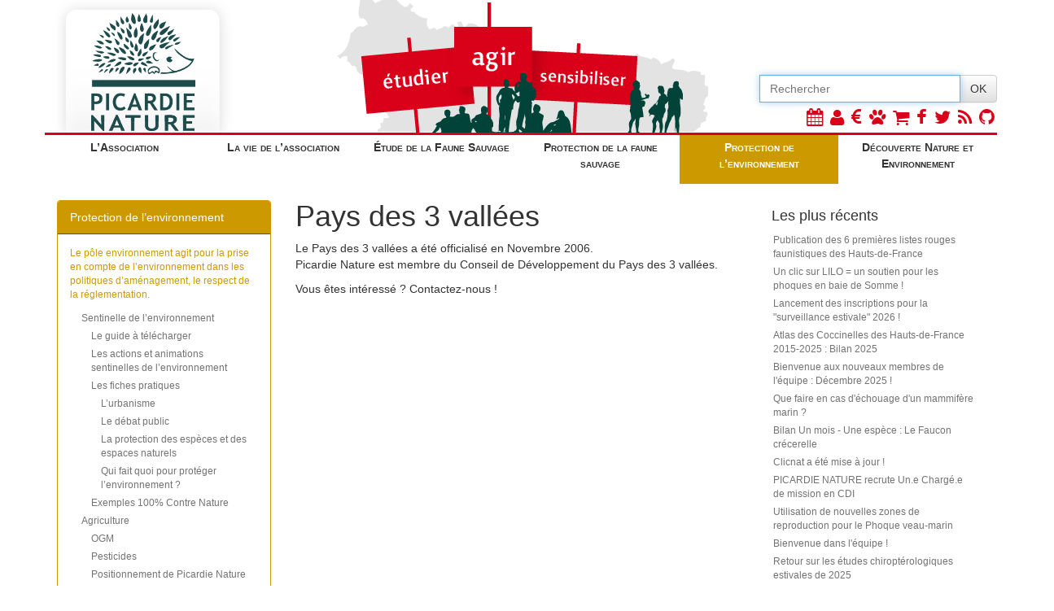

--- FILE ---
content_type: text/html; charset=utf-8
request_url: https://www.picardie-nature.org/protection-de-l-environnement/territoire-et-mer/les-pays/pays-des-3-vallees/
body_size: 5606
content:

<!DOCTYPE html>
<html lang="fr">
<head>
<base href="https://www.picardie-nature.org/" />	 
	<title>
		Picardie Nature
		
		
	</title>
	<meta http-equiv="content-type" content="text/html; charset=utf-8" />
	<meta name="viewport" content="width=device-width, initial-scale=1.0, maximum-scale=1.0, user-scalable=no">
	<link rel="stylesheet" href="//maxcdn.bootstrapcdn.com/bootstrap/3.2.0/css/bootstrap.min.css">
	<link rel="stylesheet" href="//maxcdn.bootstrapcdn.com/bootstrap/3.2.0/css/bootstrap-theme.min.css">
	<link rel="stylesheet" href="dists/font-awesome-4.1.0/css/font-awesome.min.css">
	<link rel="stylesheet" href="//code.jquery.com/ui/1.10.3/themes/smoothness/jquery-ui.css">
	<link rel="stylesheet" href="prive/spip_style.css" type="text/css" media="all" />
	<link rel="stylesheet" href="//obs.picardie-nature.org/css/logo.css"/>
	<link rel="shortcut icon" href="pix/favicon.png" />
	<link rel="stylesheet" type="text/css" href="pix/picnat.css"/>
	
	
</head>
<body>
	<script src="//code.jquery.com/jquery.js"></script>
	<script src="//maxcdn.bootstrapcdn.com/bootstrap/3.2.0/js/bootstrap.min.js"></script>
	<script src="//code.jquery.com/ui/1.10.3/jquery-ui.js"></script>
	<div class="container" id="tres_haut"><div class="row hidden-xs" id="top">
    <div class="col-sm-6 col-md-3 col-lg-3" id="top-left">
        <a href="?"><img src="pix/logo_top-2023.png"></a>
    </div>
    <div class="hidden-sm col-md-5 col-lg-6 top-middle">
        <div id="top-picardie" class="visible-lg"></div>
        <div id="top-panneau" class="visible-md visible-lg"></div>
    </div>
    <div class="col-sm-6 col-md-4 col-lg-3 text-right" id="top-right">
        <div class="" style="position:absolute; bottom:0; left:0; width:100%;">
            <form class="form" action="spip.php" method="get">
                <div class="input-group">
                    <input name='page' value='recherche' type='hidden' />
                    <input type="text" name="recherche" class="form-control" id="recherche" placeholder="Rechercher" autofocus size="15" />
                    <span class="input-group-btn">
						<button type="submit" class="btn btn-default" id="rechok">OK</button>
					</span>
                </div>
            </form>
            <div class="icones-sociaux pull-right hidden-print">
                <a href="?rubrique57" title="Calendrier des activités"><span class="fa fa-calendar"></span></a>
                <a href="https://picardie-nature.assoconnect.com/contacts/login?redirect=%2Fpage%2F1690027-qui-sommes-nous" title="Espace adhérent"><span class="fa fa-user"></span></a>
                <a href="http://dons.picardie-nature.org" title="Dons et adhésion"><span class="fa fa-eur"></span></a>
                <a href="http://www.clicnat.fr/" title="Clicnat"><span class="fa fa-paw"></span></a>
                <a href="http://boutique.picardie-nature.org" title="Boutique"><span class="fa fa-shopping-cart"></span></a>
                <a href="https://www.facebook.com/pages/Picardie-Nature/182270958508894"><i class="fa fa-facebook"></i></a>
                <a href="http://www.twitter.com/PicardieNature"><i class="fa fa-twitter"></i></a>
                <a href="spip.php?page=backend"><i class="fa fa-rss"></i></a>
                <a href="https://github.com/Picardie-nature"><i class="fa fa-github"></i></a>
            </div>
        </div>
    </div>
</div>
<div class="row visible-xs hidden-print">
    <a href="?"><img src="pix/logo_pn_min.png"></a>
    <div class="icones-sociaux pull-right">
        <a href="?rubrique57" title="Calendrier des activités"><span class="fa fa-calendar"></span></a>
        <a href="https://picardie-nature.assoconnect.com/contacts/login?redirect=%2Fpage%2F1690027-qui-sommes-nous" title="Espace adhérent"><span class="fa fa-user"></span></a>
        <a href="http://dons.picardie-nature.org" title="Dons et adhésion"><span class="fa fa-eur"></span></a>
        <a href="http://www.clicnat.fr/" title="Clicnat"><span class="fa fa-paw"></span></a>
        <a href="http://boutique.picardie-nature.org" title="Boutique"><span class="fa fa-shopping-cart"></span></a>
        <a href="https://www.facebook.com/pages/Picardie-Nature/182270958508894"><i class="fa fa-facebook"></i></a>
        <a href="http://www.twitter.com/PicardieNature"><i class="fa fa-twitter"></i></a>
        <a href="spip.php?page=backend"><i class="fa fa-rss"></i></a>
        <a href="https://github.com/Picardie-nature"><i class="fa fa-github"></i></a>
    </div>
</div>
</div>


<div style="min-height:80px;" class="hidden-print">
	<div id="affix_sommaire" data-spy="affix" data-offset-top="163">
		<div class="container">
			<div class="row">
				<div class="sommaire-liens-rub" >
					
						<a class="pull-left bord-asso " href="http://www.picardie-nature.org/#r100">L&#8217;Association</a>
					
						<a class="pull-left bord-vieasso " href="http://www.picardie-nature.org/#r137">La vie de l&#8217;association</a>
					
						<a class="pull-left bord-obs " href="http://www.picardie-nature.org/#r1">Étude de la Faune Sauvage</a>
					
						<a class="pull-left bord-prot " href="http://www.picardie-nature.org/#r14">Protection de la faune sauvage</a>
					
						<a class="pull-left bord-env   sommaire-hover sommaire-hover-env" href="http://www.picardie-nature.org/#r24">Protection de l&#8217;environnement</a>
					
						<a class="pull-left bord-anim " href="http://www.picardie-nature.org/#r4">Découverte Nature et Environnement</a>
					
					<div style="clearfix"></div>
				</div>
			</div>
		</div>
	</div>
</div>

<div class="container"><div class="row">
	<div class="col-md-3">
		<h4 class="visible-xs titre-rubrique fond-env">
	<a id="l_menu" href="protection-de-l-environnement/territoire-et-mer/les-pays/pays-des-3-vallees/" class="pull-right btn btn-default"><i class="fa fa-th-list"></i></a>
	Pays des 3 vallées
	<div class="clearfix"></div>
</h4>
<ul id="menu" class="hidden menu">
	
		<li>
		<a class=" "
			
			href="protection-de-l-environnement/sentinelle-de-l-environnement/">Sentinelle de l&#8217;environnement  </a>
	</li>
	<ul>
		
			<li>
		<a class=" "
			
			href="protection-de-l-environnement/sentinelle-de-l-environnement/le-guide-a-telecharger/">Le guide à télécharger  </a>
	</li>
	<ul>
		
					
	</ul>

	<li>
		<a class=" "
			
			href="protection-de-l-environnement/sentinelle-de-l-environnement/les-actions-et-animations/">Les actions et animations sentinelles de l&#8217;environnement </a>
	</li>
	<ul>
		
					
	</ul>

	<li>
		<a class=" "
			
			href="protection-de-l-environnement/sentinelle-de-l-environnement/les-fiches-pratiques/">Les fiches pratiques </a>
	</li>
	<ul>
		
			<li>
		<a class=" "
			
			href="protection-de-l-environnement/sentinelle-de-l-environnement/les-fiches-pratiques/l-urbanisme/">L&#8217;urbanisme </a>
	</li>
	<ul>
		
					
	</ul>

	<li>
		<a class=" "
			
			href="protection-de-l-environnement/sentinelle-de-l-environnement/les-fiches-pratiques/le-debat-public/">Le débat public </a>
	</li>
	<ul>
		
					
	</ul>

	<li>
		<a class=" "
			
			href="protection-de-l-environnement/sentinelle-de-l-environnement/les-fiches-pratiques/la-protection-des-especes-et-des/">La protection des espèces et des espaces naturels </a>
	</li>
	<ul>
		
					
	</ul>

	<li>
		<a class=" "
			
			href="protection-de-l-environnement/sentinelle-de-l-environnement/les-fiches-pratiques/qui-fait-quoi-pour-proteger-l/">Qui fait quoi pour protéger l&#8217;environnement&nbsp;? </a>
	</li>
	<ul>
		
					
	</ul>		
	</ul>

	<li>
		<a class=" "
			
			href="protection-de-l-environnement/sentinelle-de-l-environnement/exemples-100-contre-nature/">Exemples 100% Contre Nature </a>
	</li>
	<ul>
		
					
	</ul>		
	</ul>

	<li>
		<a class=" "
			
			href="protection-de-l-environnement/agriculture/">Agriculture </a>
	</li>
	<ul>
		
			<li>
		<a class=" "
			
			href="protection-de-l-environnement/agriculture/ogm/">OGM </a>
	</li>
	<ul>
		
					
	</ul>

	<li>
		<a class=" "
			
			href="protection-de-l-environnement/agriculture/pesticides/">Pesticides </a>
	</li>
	<ul>
		
					
	</ul>

	<li>
		<a class=" "
			
			href="protection-de-l-environnement/agriculture/positionnement-de-picardie-nature/">Positionnement de Picardie Nature </a>
	</li>
	<ul>
		
					
	</ul>		
	</ul>

	<li>
		<a class=" "
			
			href="protection-de-l-environnement/territoire-et-mer/">Territoire et Mer </a>
	</li>
	<ul>
		
			<li>
		<a class=" "
			
			href="protection-de-l-environnement/territoire-et-mer/les-pays/">Les Pays </a>
	</li>
	<ul>
		
			<li>
		<a class=" "
			
			href="protection-de-l-environnement/territoire-et-mer/les-pays/pays-clermontois-plateau-picard/">Pays Clermontois - Plateau Picard  </a>
	</li>
	<ul>
		
					
	</ul>

	<li>
		<a class="  fond-env "
			 style="color:white;"
			href="protection-de-l-environnement/territoire-et-mer/les-pays/pays-des-3-vallees/">Pays des 3 vallées </a>
	</li>
	<ul>
		
					
	</ul>

	<li>
		<a class=" "
			
			href="protection-de-l-environnement/territoire-et-mer/les-pays/grand-amienois/">Grand Amiénois </a>
	</li>
	<ul>
		
					
	</ul>

	<li>
		<a class=" "
			
			href="protection-de-l-environnement/territoire-et-mer/les-pays/pays-haute-somme-santerre/">Pays Haute-Somme Santerre  </a>
	</li>
	<ul>
		
					
	</ul>		
	</ul>

	<li>
		<a class=" "
			
			href="protection-de-l-environnement/territoire-et-mer/mer-et-littoral/">Mer et littoral </a>
	</li>
	<ul>
		
					
	</ul>

	<li>
		<a class=" "
			
			href="protection-de-l-environnement/territoire-et-mer/urbanisme/">Urbanisme </a>
	</li>
	<ul>
		
					
	</ul>

	<li>
		<a class=" "
			
			href="protection-de-l-environnement/territoire-et-mer/les-parcs-naturels-regionaux/">Les Parcs Naturels Régionaux </a>
	</li>
	<ul>
		
					
	</ul>		
	</ul>

	<li>
		<a class=" "
			
			href="protection-de-l-environnement/dechets-industries/">Déchets - Industries </a>
	</li>
	<ul>
		
					
	</ul>

	<li>
		<a class=" "
			
			href="protection-de-l-environnement/eau/">Eau </a>
	</li>
	<ul>
		
					
	</ul>

	<li>
		<a class=" "
			
			href="protection-de-l-environnement/biodiversite/">Biodiversité </a>
	</li>
	<ul>
		
			<li>
		<a class=" "
			
			href="protection-de-l-environnement/biodiversite/protection-des-milieux-naturels/">Protection des milieux naturels </a>
	</li>
	<ul>
		
					
	</ul>

	<li>
		<a class=" "
			
			href="protection-de-l-environnement/biodiversite/menaces-sur-la-biodiversite/">Menaces sur la biodiversité </a>
	</li>
	<ul>
		
			<li>
		<a class=" "
			
			href="protection-de-l-environnement/biodiversite/menaces-sur-la-biodiversite/charteves/">Chartèves </a>
	</li>
	<ul>
		
					
	</ul>

	<li>
		<a class=" "
			
			href="protection-de-l-environnement/biodiversite/menaces-sur-la-biodiversite/centrale-direct-energie-verberie/">Centrale Direct Energie - Verberie </a>
	</li>
	<ul>
		
					
	</ul>		
	</ul>

	<li>
		<a class=" "
			
			href="protection-de-l-environnement/biodiversite/trame-verte-et-bleue/">Trame Verte et Bleue </a>
	</li>
	<ul>
		
					
	</ul>		
	</ul>

	<li>
		<a class=" "
			
			href="protection-de-l-environnement/energie/">Énergie </a>
	</li>
	<ul>
		
			<li>
		<a class=" "
			
			href="protection-de-l-environnement/energie/politique-nationale-energetique/">Politique nationale énergétique </a>
	</li>
	<ul>
		
					
	</ul>

	<li>
		<a class=" "
			
			href="protection-de-l-environnement/energie/eoliennes-terrestres/">Eoliennes terrestres </a>
	</li>
	<ul>
		
					
	</ul>

	<li>
		<a class=" "
			
			href="protection-de-l-environnement/energie/eoliennes-off-shore/">Eoliennes off-shore </a>
	</li>
	<ul>
		
					
	</ul>

	<li>
		<a class=" "
			
			href="protection-de-l-environnement/energie/gaz-et-huiles-de-schiste/">Gaz et huiles de schiste  </a>
	</li>
	<ul>
		
					
	</ul>

	<li>
		<a class=" "
			
			href="protection-de-l-environnement/energie/positionnements-de-picardie-nature/">Positionnements de Picardie Nature sur la politique énergétique </a>
	</li>
	<ul>
		
					
	</ul>		
	</ul>

	<li>
		<a class=" "
			
			href="protection-de-l-environnement/climat/">Climat </a>
	</li>
	<ul>
		
			<li>
		<a class=" "
			
			href="protection-de-l-environnement/climat/copenhague-2009/">Copenhague 2009 </a>
	</li>
	<ul>
		
					
	</ul>		
	</ul>

	<li>
		<a class=" "
			
			href="protection-de-l-environnement/foret/">Forêt </a>
	</li>
	<ul>
		
					
	</ul>

	<li>
		<a class=" "
			
			href="protection-de-l-environnement/transport-et-mobilite-durable/">Transport et Mobilité Durable </a>
	</li>
	<ul>
		
			<li>
		<a class=" "
			
			href="protection-de-l-environnement/transport-et-mobilite-durable/projet-d-autoroute-a24/">Projet d&#8217;Autoroute A24 </a>
	</li>
	<ul>
		
					
	</ul>

	<li>
		<a class=" "
			
			href="protection-de-l-environnement/transport-et-mobilite-durable/le-canal-seine-nord-europe/">Le canal Seine-Nord Europe  </a>
	</li>
	<ul>
		
					
	</ul>		
	</ul>	
</ul>


<div class="panel panel-env hidden-xs">
	
		<div class="panel-heading">Protection de l&#8217;environnement</div>
		<div class="panel-body coul-env">
			<!-- <img style="width:100%;" src="pix/pole-env.png"> -->
			<small><p>Le pôle environnement agit pour la prise en compte de l&#8217;environnement dans les politiques d&#8217;aménagement, le respect de la réglementation.</p></small>
	
			<ul class="hidden-xs menu">
				
					<li>
		<a class=" "
			
			href="protection-de-l-environnement/sentinelle-de-l-environnement/">Sentinelle de l&#8217;environnement  </a>
	</li>
	<ul>
		
			<li>
		<a class=" "
			
			href="protection-de-l-environnement/sentinelle-de-l-environnement/le-guide-a-telecharger/">Le guide à télécharger  </a>
	</li>
	<ul>
		
					
	</ul>

	<li>
		<a class=" "
			
			href="protection-de-l-environnement/sentinelle-de-l-environnement/les-actions-et-animations/">Les actions et animations sentinelles de l&#8217;environnement </a>
	</li>
	<ul>
		
					
	</ul>

	<li>
		<a class=" "
			
			href="protection-de-l-environnement/sentinelle-de-l-environnement/les-fiches-pratiques/">Les fiches pratiques </a>
	</li>
	<ul>
		
			<li>
		<a class=" "
			
			href="protection-de-l-environnement/sentinelle-de-l-environnement/les-fiches-pratiques/l-urbanisme/">L&#8217;urbanisme </a>
	</li>
	<ul>
		
					
	</ul>

	<li>
		<a class=" "
			
			href="protection-de-l-environnement/sentinelle-de-l-environnement/les-fiches-pratiques/le-debat-public/">Le débat public </a>
	</li>
	<ul>
		
					
	</ul>

	<li>
		<a class=" "
			
			href="protection-de-l-environnement/sentinelle-de-l-environnement/les-fiches-pratiques/la-protection-des-especes-et-des/">La protection des espèces et des espaces naturels </a>
	</li>
	<ul>
		
					
	</ul>

	<li>
		<a class=" "
			
			href="protection-de-l-environnement/sentinelle-de-l-environnement/les-fiches-pratiques/qui-fait-quoi-pour-proteger-l/">Qui fait quoi pour protéger l&#8217;environnement&nbsp;? </a>
	</li>
	<ul>
		
					
	</ul>		
	</ul>

	<li>
		<a class=" "
			
			href="protection-de-l-environnement/sentinelle-de-l-environnement/exemples-100-contre-nature/">Exemples 100% Contre Nature </a>
	</li>
	<ul>
		
					
	</ul>		
	</ul>

	<li>
		<a class=" "
			
			href="protection-de-l-environnement/agriculture/">Agriculture </a>
	</li>
	<ul>
		
			<li>
		<a class=" "
			
			href="protection-de-l-environnement/agriculture/ogm/">OGM </a>
	</li>
	<ul>
		
					
	</ul>

	<li>
		<a class=" "
			
			href="protection-de-l-environnement/agriculture/pesticides/">Pesticides </a>
	</li>
	<ul>
		
					
	</ul>

	<li>
		<a class=" "
			
			href="protection-de-l-environnement/agriculture/positionnement-de-picardie-nature/">Positionnement de Picardie Nature </a>
	</li>
	<ul>
		
					
	</ul>		
	</ul>

	<li>
		<a class=" "
			
			href="protection-de-l-environnement/territoire-et-mer/">Territoire et Mer </a>
	</li>
	<ul>
		
			<li>
		<a class=" "
			
			href="protection-de-l-environnement/territoire-et-mer/les-pays/">Les Pays </a>
	</li>
	<ul>
		
			<li>
		<a class=" "
			
			href="protection-de-l-environnement/territoire-et-mer/les-pays/pays-clermontois-plateau-picard/">Pays Clermontois - Plateau Picard  </a>
	</li>
	<ul>
		
					
	</ul>

	<li>
		<a class="  fond-env "
			 style="color:white;"
			href="protection-de-l-environnement/territoire-et-mer/les-pays/pays-des-3-vallees/">Pays des 3 vallées </a>
	</li>
	<ul>
		
					
	</ul>

	<li>
		<a class=" "
			
			href="protection-de-l-environnement/territoire-et-mer/les-pays/grand-amienois/">Grand Amiénois </a>
	</li>
	<ul>
		
					
	</ul>

	<li>
		<a class=" "
			
			href="protection-de-l-environnement/territoire-et-mer/les-pays/pays-haute-somme-santerre/">Pays Haute-Somme Santerre  </a>
	</li>
	<ul>
		
					
	</ul>		
	</ul>

	<li>
		<a class=" "
			
			href="protection-de-l-environnement/territoire-et-mer/mer-et-littoral/">Mer et littoral </a>
	</li>
	<ul>
		
					
	</ul>

	<li>
		<a class=" "
			
			href="protection-de-l-environnement/territoire-et-mer/urbanisme/">Urbanisme </a>
	</li>
	<ul>
		
					
	</ul>

	<li>
		<a class=" "
			
			href="protection-de-l-environnement/territoire-et-mer/les-parcs-naturels-regionaux/">Les Parcs Naturels Régionaux </a>
	</li>
	<ul>
		
					
	</ul>		
	</ul>

	<li>
		<a class=" "
			
			href="protection-de-l-environnement/dechets-industries/">Déchets - Industries </a>
	</li>
	<ul>
		
					
	</ul>

	<li>
		<a class=" "
			
			href="protection-de-l-environnement/eau/">Eau </a>
	</li>
	<ul>
		
					
	</ul>

	<li>
		<a class=" "
			
			href="protection-de-l-environnement/biodiversite/">Biodiversité </a>
	</li>
	<ul>
		
			<li>
		<a class=" "
			
			href="protection-de-l-environnement/biodiversite/protection-des-milieux-naturels/">Protection des milieux naturels </a>
	</li>
	<ul>
		
					
	</ul>

	<li>
		<a class=" "
			
			href="protection-de-l-environnement/biodiversite/menaces-sur-la-biodiversite/">Menaces sur la biodiversité </a>
	</li>
	<ul>
		
			<li>
		<a class=" "
			
			href="protection-de-l-environnement/biodiversite/menaces-sur-la-biodiversite/charteves/">Chartèves </a>
	</li>
	<ul>
		
					
	</ul>

	<li>
		<a class=" "
			
			href="protection-de-l-environnement/biodiversite/menaces-sur-la-biodiversite/centrale-direct-energie-verberie/">Centrale Direct Energie - Verberie </a>
	</li>
	<ul>
		
					
	</ul>		
	</ul>

	<li>
		<a class=" "
			
			href="protection-de-l-environnement/biodiversite/trame-verte-et-bleue/">Trame Verte et Bleue </a>
	</li>
	<ul>
		
					
	</ul>		
	</ul>

	<li>
		<a class=" "
			
			href="protection-de-l-environnement/energie/">Énergie </a>
	</li>
	<ul>
		
			<li>
		<a class=" "
			
			href="protection-de-l-environnement/energie/politique-nationale-energetique/">Politique nationale énergétique </a>
	</li>
	<ul>
		
					
	</ul>

	<li>
		<a class=" "
			
			href="protection-de-l-environnement/energie/eoliennes-terrestres/">Eoliennes terrestres </a>
	</li>
	<ul>
		
					
	</ul>

	<li>
		<a class=" "
			
			href="protection-de-l-environnement/energie/eoliennes-off-shore/">Eoliennes off-shore </a>
	</li>
	<ul>
		
					
	</ul>

	<li>
		<a class=" "
			
			href="protection-de-l-environnement/energie/gaz-et-huiles-de-schiste/">Gaz et huiles de schiste  </a>
	</li>
	<ul>
		
					
	</ul>

	<li>
		<a class=" "
			
			href="protection-de-l-environnement/energie/positionnements-de-picardie-nature/">Positionnements de Picardie Nature sur la politique énergétique </a>
	</li>
	<ul>
		
					
	</ul>		
	</ul>

	<li>
		<a class=" "
			
			href="protection-de-l-environnement/climat/">Climat </a>
	</li>
	<ul>
		
			<li>
		<a class=" "
			
			href="protection-de-l-environnement/climat/copenhague-2009/">Copenhague 2009 </a>
	</li>
	<ul>
		
					
	</ul>		
	</ul>

	<li>
		<a class=" "
			
			href="protection-de-l-environnement/foret/">Forêt </a>
	</li>
	<ul>
		
					
	</ul>

	<li>
		<a class=" "
			
			href="protection-de-l-environnement/transport-et-mobilite-durable/">Transport et Mobilité Durable </a>
	</li>
	<ul>
		
			<li>
		<a class=" "
			
			href="protection-de-l-environnement/transport-et-mobilite-durable/projet-d-autoroute-a24/">Projet d&#8217;Autoroute A24 </a>
	</li>
	<ul>
		
					
	</ul>

	<li>
		<a class=" "
			
			href="protection-de-l-environnement/transport-et-mobilite-durable/le-canal-seine-nord-europe/">Le canal Seine-Nord Europe  </a>
	</li>
	<ul>
		
					
	</ul>		
	</ul>				
			</ul>
		</div>
</div>

<script>
	// CODE JS A PAS LAISSER ICI
	$('#l_menu').click(function (e) {
		e.stopPropagation();
		var menu = $('#menu');
		if (menu.hasClass('hidden'))
			$('#menu').removeClass('hidden');
		else
			$('#menu').addClass('hidden');
		return false;
	});
</script>	</div>
	
	<div class="col-md-6 article">
	

	
		<h1>Pays des 3 vallées</h1>
		
		<div><div class="logo-rubrique pull-left"></div> </div>
		<div><p>Le Pays des 3 vallées a été officialisé en Novembre 2006.<br class='autobr' />
Picardie Nature est membre du Conseil de Développement du Pays des 3 vallées.</p>

<p>Vous êtes intéressé&nbsp;? Contactez-nous&nbsp;!</p></div>
		
		<div class="row">
			<div class="col-md-6">
			
			</div>
			<div class="col-md-6">
			
			</div>
		</div>
		

		
			
		
	
	</div>
	<div class="col-md-3 fil">
		
		<h4>Les plus récents</h4>
<ul>

	<li>
		<a href="etude-de-la-faune-sauvage/les-outils/les-especes-picardes/article/publication-des-6-premieres-listes">Publication des 6 premières listes rouges faunistiques des Hauts-de-France</a>
	</li>

	<li>
		<a href="protection-de-la-faune-sauvage/protection-des-phoques/article/un-clic-sur-lilo-un-soutien-pour">Un clic sur LILO = un soutien pour les phoques en baie de Somme !</a>
	</li>

	<li>
		<a href="protection-de-la-faune-sauvage/protection-des-phoques/la-protection/la-surveillance-estivale/article/lancement-des-inscriptions-pour-la">Lancement des inscriptions pour la "surveillance estivale" 2026 !</a>
	</li>

	<li>
		<a href="etude-de-la-faune-sauvage/les-groupes-de-faune-etudies/les-15-reseaux-naturalistes-de/coccinelles/vie-du-reseau/article/atlas-des-coccinelles-des-hauts-de-4642">Atlas des Coccinelles des Hauts-de-France 2015-2025 : Bilan 2025</a>
	</li>

	<li>
		<a href="la-vie-de-l-association/benevolat-emplois-stages-missions/article/bienvenue-aux-nouveaux-membres-de-4641">Bienvenue aux nouveaux membres de l'équipe : Décembre 2025 !</a>
	</li>

	<li>
		<a href="etude-de-la-faune-sauvage/les-groupes-de-faune-etudies/les-15-reseaux-naturalistes-de/mammiferes-marins/article/que-faire-en-cas-d-echouage-d-un">Que faire en cas d'échouage d'un mammifère marin ?</a>
	</li>

	<li>
		<a href="decouverte-nature-et-environnement/sciences-participatives/un-mois-une-espece/un-mois-une-espece-en-2025/article/bilan-un-mois-une-espece-le-faucon">Bilan Un mois - Une espèce : Le Faucon crécerelle</a>
	</li>

	<li>
		<a href="etude-de-la-faune-sauvage/les-outils/clicnat-notre-base-de-donnees-en/article/clicnat-a-ete-mise-a-jour">Clicnat a été mise à jour !</a>
	</li>

	<li>
		<a href="la-vie-de-l-association/benevolat-emplois-stages-missions/offres-d-emploi/article/picardie-nature-recrute-un-e-4638">PICARDIE NATURE recrute Un.e Chargé.e de mission en CDI</a>
	</li>

	<li>
		<a href="etude-de-la-faune-sauvage/les-groupes-de-faune-etudies/les-15-reseaux-naturalistes-de/mammiferes-marins/etudes-et-observations/article/utilisation-de-nouvelles-zones-de">Utilisation de nouvelles zones de reproduction pour le Phoque veau-marin</a>
	</li>

	<li>
		<a href="la-vie-de-l-association/benevolat-emplois-stages-missions/article/bienvenue-dans-l-equipe">Bienvenue dans l'équipe !</a>
	</li>

	<li>
		<a href="protection-de-la-faune-sauvage/protection-et-cohabitation-avec/le-plan-regional-d-actions-en/les-actualites-du-plan-regional-d/article/retour-sur-les-etudes">Retour sur les études chiroptérologiques estivales de 2025</a>
	</li>

	<li>
		<a href="protection-de-la-faune-sauvage/protection-et-cohabitation-avec/le-plan-regional-d-actions-en/les-actualites-du-plan-regional-d/article/bilans-2025-des-suivis-des-sites">Bilans 2025 des suivis des sites témoins hivernaux et estivaux en Picardie </a>
	</li>

	<li>
		<a href="la-vie-de-l-association/benevolat-emplois-stages-missions/offres-d-emploi/article/picardie-nature-recrute-un-e-4631">PICARDIE NATURE recrute Un.e Chargé.e d’études Chiroptères et Faune du Bâti, médiateur.trice CDD 12 mois</a>
	</li>

	<li>
		<a href="etude-de-la-faune-sauvage/les-groupes-de-faune-etudies/les-15-reseaux-naturalistes-de/coccinelles/vie-du-reseau/article/bilan-des-coccinelli-days-du-13-et">Bilan des Coccinelli’days du 13 et 14 septembre 2025</a>
	</li>

</ul>
<h4>Les plus lus</h4>
<ul>

	<li>
		<a href="la-vie-de-l-association/communiques/article/invitation-a-participer-a-la">Invitation à participer à la consultation publique sur le décret d’application de la loi d’accélération et de simplification de l’action publique (ASAP)</a>
	</li>

	<li>
		<a href="protection-de-la-faune-sauvage/protection-des-phoques/la-protection/la-surveillance-estivale/article/lancement-des-inscriptions-pour-la">Lancement des inscriptions pour la "surveillance estivale" 2026 !</a>
	</li>

	<li>
		<a href="etude-de-la-faune-sauvage/les-outils/les-especes-picardes/article/publication-des-6-premieres-listes">Publication des 6 premières listes rouges faunistiques des Hauts-de-France</a>
	</li>

	<li>
		<a href="la-vie-de-l-association/benevolat-emplois-stages-missions/benevolat/article/participez-benevolement-a-la">Participez bénévolement à la "surveillance estivale" des phoques</a>
	</li>

	<li>
		<a href="la-vie-de-l-association/benevolat-emplois-stages-missions/offres-d-emploi/article/picardie-nature-recrute-un-e-4638">PICARDIE NATURE recrute Un.e Chargé.e de mission en CDI</a>
	</li>

	<li>
		<a href="etude-de-la-faune-sauvage/etudes-et-inventaires-de-terrain/article/a-la-decouverte-du-phenomene-de">A la découverte du phénomène de swarming chez les chauves-souris</a>
	</li>

	<li>
		<a href="la-vie-de-l-association/benevolat-emplois-stages-missions/article/bienvenue-aux-nouveaux-membres-de-4641">Bienvenue aux nouveaux membres de l'équipe : Décembre 2025 !</a>
	</li>

	<li>
		<a href="protection-de-la-faune-sauvage/protection-et-cohabitation-avec/article/chauves-souris-en-hibernation-des">Chauves-souris en hibernation : des bijoux naturels</a>
	</li>

	<li>
		<a href="protection-de-la-faune-sauvage/protection-et-cohabitation-avec/article/derangement-d-une-chauve-souris-en">Dérangement d'une chauve-souris en hibernation</a>
	</li>

	<li>
		<a href="etude-de-la-faune-sauvage/les-groupes-de-faune-etudies/les-15-reseaux-naturalistes-de/coccinelles/vie-du-reseau/article/atlas-des-coccinelles-des-hauts-de-4642">Atlas des Coccinelles des Hauts-de-France 2015-2025 : Bilan 2025</a>
	</li>

	<li>
		<a href="l-association/picardie-nature-edition/article/les-oiseaux-de-picardie-en">Les oiseaux de Picardie en téléchargement gratuit. </a>
	</li>

	<li>
		<a href="etude-de-la-faune-sauvage/les-groupes-de-faune-etudies/les-15-reseaux-naturalistes-de/coccinelles/vie-du-reseau/article/bilan-des-coccinelli-days-du-13-et">Bilan des Coccinelli’days du 13 et 14 septembre 2025</a>
	</li>

	<li>
		<a href="decouverte-nature-et-environnement/sciences-participatives/un-mois-une-espece/un-mois-une-espece-en-2025/article/un-mois-une-espece-recherchons-la">Un mois - Une espèce : Recherchons la Coccinelle à damier, attention, échec interdit !</a>
	</li>

	<li>
		<a href="etude-de-la-faune-sauvage/les-groupes-de-faune-etudies/les-15-reseaux-naturalistes-de/mammiferes-terrestres/enquetes/article/atlas-regional-2010-2020-des">Atlas des Mammifères des Hauts-de-France 2010-2020 : nous avons besoin de vous</a>
	</li>

	<li>
		<a href="protection-de-la-faune-sauvage/protection-et-cohabitation-avec/le-plan-regional-d-actions-en/les-actualites-du-plan-regional-d/article/retour-sur-les-etudes">Retour sur les études chiroptérologiques estivales de 2025</a>
	</li>

</ul>		
	</div>
</div>

</div>
<div id="bloc_pied" class="row pied">
    <div class="col-sm-3 hidden-xs">
        <p><b>Pratique</b></p>
        <ul>
            <li><a href="http://www.picardie-nature.org/l-association/qui-sommes-nous/article/coordonnees">Nous contacter</a></li>
            <li><a href="spip.php?article2522">Statuts</a></li>
            <li><a href="spip.php?rubrique85">Recrutement</a></li>
            <li><a href="spip.php?rubrique106">Lettre d'informations</a></li>
        </ul>
    </div>
    <div class="col-sm-3 hidden-xs">
        <p><b>Nos sites</b></p>
        <ul>
            <li><a href="https://picardie-nature.assoconnect.com/contacts/login?redirect=%2Fpage%2F1690027-qui-sommes-nous">Espace adhérent</a></li>
            <li><a href="http://boutique.picardie-nature.org">Boutique</a></li>
            <li><a href="http://www.clicnat.fr/">Clicnat</a></li>
            <li><a href="http://www.faune-et-route.org/">Faune et route</a></li>
            <li><a href="http://www.picardie-nature.org/ecrire">Accés contributeur</a></li>
            <li><a href="http://archives.picardie-nature.org">Archives</a></li>
        </ul>
    </div>
    <div class="col-sm-6">
        <b>Picardie Nature</b>
        <p>
            Association régionale de protection de la Nature et de l'Environnement<br/> membre de France Nature Environnement, agréée par les ministères de l'Écologie et de l'Éducation Nationale<br/> Picardie Nature - 233 rue Eloi Morel - 80000 AMIENS
            - Tél. 03 62 72 22 50
        </p>
        <p class="hidden-xs">Association loi 1901 déclarée en préfecture le 4 mars 1970 - siège social : 233 rue Eloi Morel - 80000 Amiens</p>
        <p class="hidden-xs">Siret 381 785 120 00043 - APE 9104Z</p>
    </div>
</div>
<div data-spy="affix" id="affix_pied" data-offset-top="80"><a href="#haut"><i class="fa fa-angle-double-up"></i></a></div>

<!-- Piwik -->
<script type="text/javascript">
    var pkBaseURL = (("https:" == document.location.protocol) ? "https://stats.picardie-nature.org/" : "http://stats.picardie-nature.org/");
    document.write(unescape("%3Cscript src='" + pkBaseURL + "piwik.js' type='text/javascript'%3E%3C/script%3E"));
</script>
<script type="text/javascript">
    try {
        var piwikTracker = Piwik.getTracker(pkBaseURL + "piwik.php", 1);
        piwikTracker.trackPageView();
        piwikTracker.enableLinkTracking();
    } catch (err) {}
</script>
<noscript><p><img src="http://stats.picardie-nature.org/piwik.php?idsite=1" style="border:0" alt="" /></p></noscript>
<!-- End Piwik Tag -->
</body>

</html>